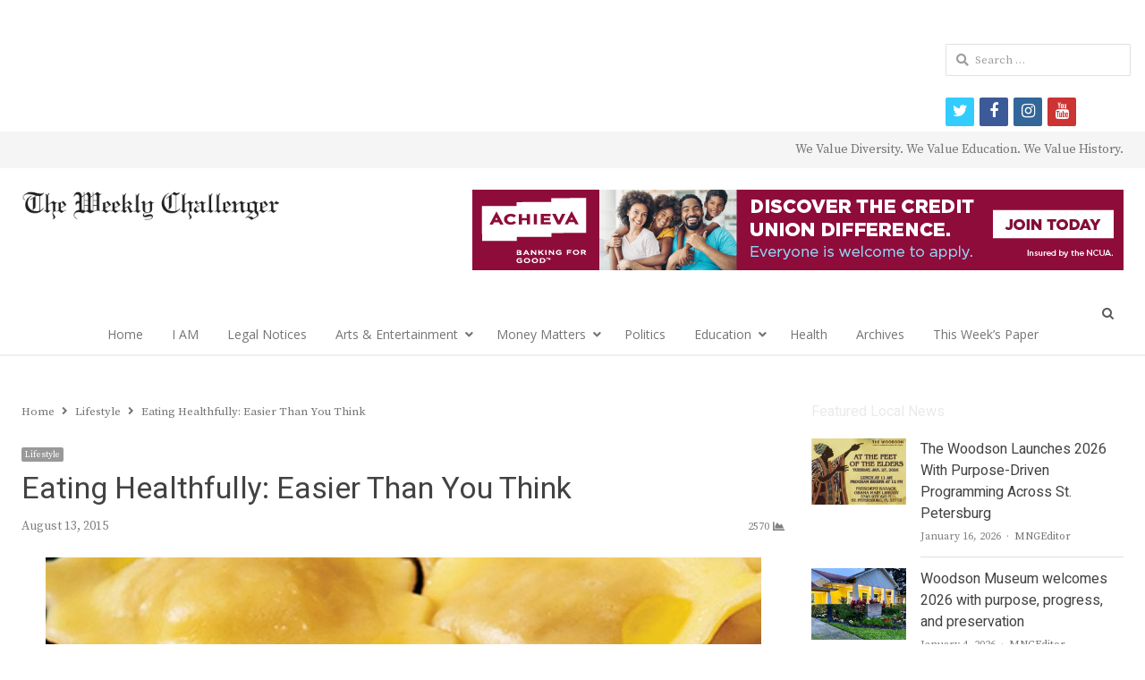

--- FILE ---
content_type: text/html; charset=utf-8
request_url: https://www.google.com/recaptcha/api2/aframe
body_size: 265
content:
<!DOCTYPE HTML><html><head><meta http-equiv="content-type" content="text/html; charset=UTF-8"></head><body><script nonce="tnKXa-pmKdxLHJi_pnjvrw">/** Anti-fraud and anti-abuse applications only. See google.com/recaptcha */ try{var clients={'sodar':'https://pagead2.googlesyndication.com/pagead/sodar?'};window.addEventListener("message",function(a){try{if(a.source===window.parent){var b=JSON.parse(a.data);var c=clients[b['id']];if(c){var d=document.createElement('img');d.src=c+b['params']+'&rc='+(localStorage.getItem("rc::a")?sessionStorage.getItem("rc::b"):"");window.document.body.appendChild(d);sessionStorage.setItem("rc::e",parseInt(sessionStorage.getItem("rc::e")||0)+1);localStorage.setItem("rc::h",'1768696056999');}}}catch(b){}});window.parent.postMessage("_grecaptcha_ready", "*");}catch(b){}</script></body></html>